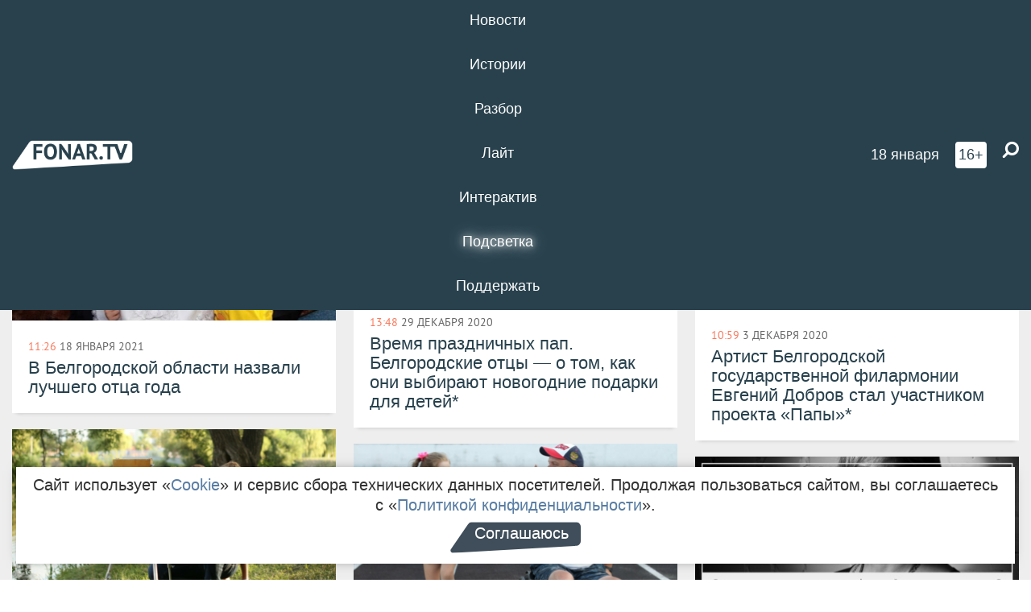

--- FILE ---
content_type: text/html; charset=UTF-8
request_url: https://poleznygorod.fonar.tv/tag/%D0%B2%D1%80%D0%B5%D0%BC%D1%8F+%D0%BF%D0%B0%D0%BF
body_size: 12974
content:






















































































































































<!-- ↓ Крути дальше ↓ -->






















































































































































<!-- ↓ Почти приехали ↓ -->






















































































































































<!-- ↓ Ещё чуток ↓ -->






















































































































































<!DOCTYPE html>
<!-- Люблю писать комментарии, всем привет. -->
<html lang="ru-RU">
<head>
	<!-- Если не знаешь, что это, лучше не трогай. -->
	<meta name="csrf-param" content="_fonarCsrf">
<meta name="csrf-token" content="EJvkHGjitv8SnFn1QS6d9QlGvIDqqiwFXzufCru9xX137pVVGLHdj0LaEpwxbdnNQw-IybD-bU48ea5b0vboMA==">

	<meta charset="UTF-8">
	<meta http-equiv="X-UA-Compatible" content="IE=edge">
	<meta name=viewport content="width=device-width, initial-scale=1">
	<meta name="theme-color" content="#28414d">
	<title>Новости по теме «время пап» — FONAR.TV</title>
	<!--[if lt IE 9]>
	<script src="//cdnjs.cloudflare.com/ajax/libs/html5shiv/3.7.2/html5shiv.min.js"></script>
	<script src="//cdnjs.cloudflare.com/ajax/libs/respond.js/1.4.2/respond.min.js"></script>
	<![endif]-->

			
	
<meta name="twitter:site" content="@fonartv"/>
<meta name="twitter:creator" content="@fonartv"/>

<!-- Тач -->
<link rel="apple-touch-icon" sizes="57x57" href="/static/img/favicon/57.png"/>
<link rel="apple-touch-icon" sizes="60x60" href="/static/img/favicon/60.png"/>
<link rel="apple-touch-icon" sizes="72x72" href="/static/img/favicon/72.png"/>
<link rel="apple-touch-icon" sizes="76x76" href="/static/img/favicon/76.png"/>
<link rel="apple-touch-icon" sizes="114x114" href="/static/img/favicon/114.png"/>
<link rel="apple-touch-icon" sizes="120x120" href="/static/img/favicon/120.png"/>
<link rel="apple-touch-icon" sizes="144x144" href="/static/img/favicon/144.png"/>
<link rel="apple-touch-icon" sizes="152x152" href="/static/img/favicon/152.png"/>
<link rel="apple-touch-icon" sizes="180x180" href="/static/img/favicon/180.png"/>
<link rel="apple-touch-icon-precomposed" sizes="180x180" href="/static/img/favicon/apple-touch-icon-precomposed.png"/>

<!-- Фав -->
<link rel="icon" type="image/png" href="/static/img/favicon/16.png" sizes="16x16"/>
<link rel="icon" type="image/png" href="/static/img/favicon/32.png" sizes="32x32"/>
<link rel="icon" type="image/png" href="/static/img/favicon/96.png" sizes="96x96"/>
<link rel="icon" type="image/png" href="/static/img/favicon/192.png" sizes="192x192"/>
<!--link rel="icon" type="image/png" href="/static/img/favicon/194.png" sizes="194x194" /-->
<link rel="icon" type="image/png" href="/static/img/favicon/260.png" sizes="260x260"/>
<link rel="manifest" href="/static/manifest.json"/>
<meta name="msapplication-TileColor" content="#2b5797"/>
<meta name="msapplication-TileImage" content="/static/img/favicon/mstile-144.png"/>
<meta name="theme-color" content="#2b5797"/>
<meta name="verify-admitad" content="2b2c829196"/>

<link rel="alternate" type="application/rss+xml" title="RSS" href="/rss"/>

<meta property="sijeko:test:og:url" content="http://poleznygorod.fonar.tv/tag/%D0%B2%D1%80%D0%B5%D0%BC%D1%8F+%D0%BF%D0%B0%D0%BF">
<link rel="sijeko:test:canonical" href="http://poleznygorod.fonar.tv/tag/%D0%B2%D1%80%D0%B5%D0%BC%D1%8F+%D0%BF%D0%B0%D0%BF">
<!-- http://poleznygorod.fonar.tv/tag/%D0%B2%D1%80%D0%B5%D0%BC%D1%8F+%D0%BF%D0%B0%D0%BF -->
	
<!-- Yandex.RTB -->
<script>window.yaContextCb = window.yaContextCb || [];</script>
<script src="//yandex.ru/ads/system/context.js" async></script>

	<meta name="description" content="Новости и статьи на тему «время пап»">
<meta property="og:description" content="Новости и статьи на тему «время пап»">
<meta property="og:image" content="https://poleznygorod.fonar.tv/static/img/favicon/260.png">
<meta name="twitter:card" content="summary">
<meta property="og:title" content="Новости по теме «время пап»">
<meta property="og:url" content="https://poleznygorod.fonar.tv/tag/%D0%B2%D1%80%D0%B5%D0%BC%D1%8F+%D0%BF%D0%B0%D0%BF">
<link href="https://poleznygorod.fonar.tv/tag/%D0%B2%D1%80%D0%B5%D0%BC%D1%8F+%D0%BF%D0%B0%D0%BF" rel="canonical">
<link href="/static/css/app.min.css?v=729" rel="stylesheet">
<link href="/dist/app.css?v=729" rel="stylesheet">
<script src="//browser.sentry-cdn.com/7.53.1/bundle.tracing.min.js"></script>
<script>Sentry.init({"dsn":"https://dd148c70a2b544e48227c0bd91659966@sentry.dev.sijeko.net/2","environment":"production","release":"1.0.729+c13da12","integrations":[new Sentry.BrowserTracing()],"tracesSampleRate":0.1});</script>
</head>
<body class="fixed-header layout-main no-js">

<nav class="b-navbar navbar navbar-fixed-top j-navbar">
	<div class="nav-container">
		<div class="nav-logo">
			<a href="/" title="FONAR.TV">
				<img src="/static/img/fonartv-logo@2x.png" alt="FONAR.TV"/>
			</a>
		</div>
		<div class="nav-content">
			<header>
				<button class="b-close-button b-mobile-btn" aria-label="Закрыть"></button>
			</header>
			<div class="l-container" style="   max-width: 900px;">
				<ul class="nav navbar-nav nav-justified "><li class="j-menu-item"><a href="/category/news"><span>Новости</span></a><div class="sub-nav j-sub-nav"><ul><li><a href="/category/news/clic">В один клик</a></li><li><a href="/category/news/a-dalshe-chto">А дальше что?</a></li><li><a href="/tag/%D0%BE%D0%B4%D0%B8%D0%BD+%D0%B4%D0%B5%D0%BD%D1%8C+%E2%80%94+%D0%BE%D0%B4%D0%BD%D0%B0+%D0%BD%D0%BE%D0%B2%D0%BE%D1%81%D1%82%D1%8C">один день — одна новость</a></li><li><a href="/category/news/company">Компании</a></li></ul></div></li><li class="j-menu-item"><a href="/category/stories"><span>Истории</span></a></li><li class="j-menu-item"><a href="/category/parsing"><span>Разбор</span></a><div class="sub-nav j-sub-nav"><ul><li><a href="/category/parsing/answer">Ответ дня</a></li></ul></div></li><li class="j-menu-item"><a href="/category/lite"><span>Лайт</span></a></li><li class="j-menu-item"><a href="/category/interaktiv"><span>Интерактив</span></a></li><li class="j-menu-item"><a href="/category/light" class="l-highlight"><span>Подсветка</span></a><div class="sub-nav j-sub-nav"><ul><li><a href="https://poleznygorod.fonar.tv">+1 город</a></li><li><a href="/category/light/rabota-v-belgorode">Работа в Белгороде</a></li><li><a href="/category/light/pisma-v-buduschee">Письма в будущее</a></li><li><a href="/category/light/gen-direktora">Ген директора</a></li><li><a href="/category/light/spisok">«Список»</a></li><li><a href="/category/light/knizhnaya-polka">Книжная полка</a></li><li><a href="/archive/light">Архив «Подсветки»</a></li></ul></div></li><li class="j-menu-item"><a href="/donate"><span>Поддержать</span></a></li></ul>				<div class="switch-block">
					<span class="text">Показывать по порядку</span>
					<label class="switch">
						<span class="sr-only">Показывать по порядку</span>
						<input type="checkbox"/>
						<span class="slider round"></span>
					</label>
				</div>
			</div>

		</div>

		<div class="nav-search">
			<form class="form-inline search-form" action="/search" method="get">
				<div class="b-date b-tags">
					<a href="/day">
						<span class="day">воскресенье,</span>
						<span class="date">18 января</span>
					</a>
				</div>
				<style media="all" type="text/css">
					.b-date a {
						color: white;
					}
				</style>
				<div class="b-age-limit">
					16+
				</div>
				<div class="form-group">
					<label for="j-search-input-2" class="sr-only">Найти:</label>
					<input type="search" id="j-search-input-2" class="b-search-input" name="text"
						   placeholder="Что найти?"
						   data-autocomplete-url="/autocomplete"
						   autocomplete="off"/>
					<span class="fa fa-search fa-flip-horizontal b-search j-search-2"></span>
				</div>

				<button type="button" class="b-menu-button" aria-label="Меню">
					<span class="fa fa-bars"></span>
				</button>
			</form>
		</div>
	</div>
</nav>
<div class="b-wrapper j-page-wrapper">
	<header class="b-header j-header ">
		<div class="b-sub-header j-sub-header">
			<div class="top-header">
				<div class="top-header-logo b-logo">
					<a href="/" title="FONAR.TV">
						<img src="/static/img/fonartv-logo@2x.png" alt="FONAR.TV"/>
					</a>
				</div>

				<div class="top-header-right">
					<div class="top-header-search">
						<form class="form-inline search-form" action="/search" method="get">
							<div class="b-date b-tags">
								<a href="/day">
									<span
										class="day">воскресенье,</span>
									<span
										class="date">18 января</span>
								</a>
							</div>
							<style media="all" type="text/css">
								.b-date a {
									color: white;
								}
							</style>
							<div class="b-age-limit">
								16+
							</div>
							<div class="form-group">
								<input type="search" id="j-search-input" class="b-search-input" name="text"
									   placeholder="Что найти?"
									   data-autocomplete-url="/autocomplete"
									   autocomplete="off"/>
								<span class="fa fa-search fa-flip-horizontal b-search j-search"></span>
							</div>
						</form>
					</div>

					<button type="button" class="b-menu-button" aria-label="Меню">
						<span class="fa fa-bars"></span>
					</button>
				</div>


			</div>
		</div>

		<div class="b-autocomplete">
			<div class="b-results-container"></div>
		</div>
	</header>

	
<main class="b-main">
	<div class="b-news-categories">
		<div class="l-container ">
			<h1 class="b-title text-center">
				#&nbsp;время пап			</h1>
			
			<div id="w1379" class="list-view"><div class="summary">Показаны записи <b>1-14</b> из <b>14</b>.</div>
<div class="b-wall j-wall-masonry" data-gutter="22" data-min-width="300"><div data-key="14689">
<article class="b-card b-article grid-item b-category">
	<a href="/news/2021/01/18/v-belgorodskoy-oblasti-nazvali-luchshego-otca-goda" title="">
					<script type="application/ld+json">
	{
		"@context": "https://schema.org",
		"@type": "ImageObject",
		"contentUrl": "https://poleznygorod.fonar.tv/uploads/img/2021/01/18/285437a867576062b41aba7a9dc2ea87.jpg",
		"datePublished": "2021-01-18 11:26:23",
		"description": "<p>У старшего следователя Вячеслава Кислякова и его жены-учительницы Юлии из Прохоровского района уже пять детей, они поженились 14 лет назад.</p>",
		"name": "В Белгородской области назвали лучшего отца года"
	}
</script>
			<div class="b-article-img">
				<picture data-cache="hit"><source srcset="/assets/thumbnails/86/8637e05a9b9bb4820492e228bfa11066.jpg.avif" type="image/avif" /><img src="/assets/thumbnails/86/8637e05a9b9bb4820492e228bfa11066.jpg" alt="В Белгородской области назвали лучшего отца года" /></picture>			</div>
				<div class="b-description">
			<time class="b-post-time" datetime="2021-01-18T11:26:23+03:00" title="2021-01-18T11:26:23+03:00"><span class="l-time">11:26</span> <span class="l-date">18&nbsp;января 2021</span></time>			<h3 class="b-title">
				В Белгородской области назвали лучшего отца года			</h3>
		</div>
	</a>
</article>
</div>
<div data-key="14591">
<article class="b-card b-article grid-item b-category">
	<a href="/article/2020/12/29/vremya-prazdnichnyh-pap-belgorodskie-otcy-o-tom-kak-oni-vybirayut-novogodnie-podarki-dlya-detey-1" title="">
					<script type="application/ld+json">
	{
		"@context": "https://schema.org",
		"@type": "ImageObject",
		"contentUrl": "https://poleznygorod.fonar.tv/uploads/img/2020/12/29/a6fbf7d7977f73ed515808da0d38f74a.png",
		"datePublished": "2020-12-29 13:48:15",
		"description": "<p>Новый год — яркий и запоминающийся праздник для любого ребёнка. Утро 
первого января все дети ждут с большим нетерпением, ведь под ёлкой лежит
 желанный подарок, который они так давно хотели. Представители Совета 
отцов Белгородской области и участники проекта «Папы» рассказали, как 
они выбирают подарок для своих детей, что обычно дарят на Новый год, а 
также дали пару советов, как родителям не прогадать с выбором подарка 
для своего ребёнка.</p>",
		"name": "Время праздничных пап. Белгородские отцы — о том, как они выбирают новогодние подарки для детей*"
	}
</script>
			<div class="b-article-img">
				<picture data-cache="hit"><source srcset="/assets/thumbnails/6a/6aceb0456dc186098d0628f344d290c0.png.avif" type="image/avif" /><img src="/assets/thumbnails/6a/6aceb0456dc186098d0628f344d290c0.png" alt="Время праздничных пап. Белгородские отцы — о том, как они выбирают новогодние подарки для детей*" /></picture>			</div>
				<div class="b-description">
			<time class="b-post-time" datetime="2020-12-29T13:48:15+03:00" title="2020-12-29T13:48:15+03:00"><span class="l-time">13:48</span> <span class="l-date">29&nbsp;декабря 2020</span></time>			<h3 class="b-title">
				Время праздничных пап. Белгородские отцы — о том, как они выбирают новогодние подарки для детей*			</h3>
		</div>
	</a>
</article>
</div>
<div data-key="14402">
<article class="b-card b-article grid-item b-category">
	<a href="/video/2020/12/03/artist-belgorodskoy-gosudarstvennoy-filarmonii-evgeniy-dobrov-stal-uchastnikom-proekta-papy" title="">
					<script type="application/ld+json">
	{
		"@context": "https://schema.org",
		"@type": "ImageObject",
		"contentUrl": "https://poleznygorod.fonar.tv/uploads/img/2020/12/02/3c51adb044d106b2959f2cdda2340994.jpg",
		"datePublished": "2020-12-03 10:59:18",
		"description": "<p>Артист Белгородской государственной филармонии, отец двоих детей Евгений Добров поучаствовал в социально-просветительском проекте «Папы».</p>",
		"name": "Артист Белгородской государственной филармонии Евгений Добров стал участником проекта «Папы»*"
	}
</script>
			<div class="b-article-img">
				<picture data-cache="hit"><source srcset="/assets/thumbnails/b3/b3cd030810ddd4b2289ce07cc4d69651.jpg.avif" type="image/avif" /><img src="/assets/thumbnails/b3/b3cd030810ddd4b2289ce07cc4d69651.jpg" alt="Артист Белгородской государственной филармонии Евгений Добров стал участником проекта «Папы»*" /></picture>			</div>
				<div class="b-description">
			<time class="b-post-time" datetime="2020-12-03T10:59:18+03:00" title="2020-12-03T10:59:18+03:00"><span class="l-time">10:59</span> <span class="l-date">3&nbsp;декабря 2020</span></time>			<h3 class="b-title">
				Артист Белгородской государственной филармонии Евгений Добров стал участником проекта «Папы»*			</h3>
		</div>
	</a>
</article>
</div>
<div data-key="14347">
<article class="b-card b-article grid-item b-category">
	<a href="/video/2020/11/24/hudozhnik-po-metallu-ilya-mezenok-dlya-proekta-papy-rasskazal-kak-vospityvaet-dvuh-docherey" title="">
					<script type="application/ld+json">
	{
		"@context": "https://schema.org",
		"@type": "ImageObject",
		"contentUrl": "https://poleznygorod.fonar.tv/uploads/img/2020/11/24/df391982c34a857ec24c255ec24e349a.png",
		"datePublished": "2020-11-24 15:32:57",
		"description": "",
		"name": "Художник по металлу Илья Мезенок для проекта «Папы» рассказал, как воспитывает двух дочерей*"
	}
</script>
			<div class="b-article-img">
				<picture data-cache="hit"><source srcset="/assets/thumbnails/a1/a1627d916ea0e7b62e50ce266ae394a1.png.avif" type="image/avif" /><img src="/assets/thumbnails/a1/a1627d916ea0e7b62e50ce266ae394a1.png" alt="Художник по металлу Илья Мезенок для проекта «Папы» рассказал, как воспитывает двух дочерей*" /></picture>			</div>
				<div class="b-description">
			<time class="b-post-time" datetime="2020-11-24T15:32:57+03:00" title="2020-11-24T15:32:57+03:00"><span class="l-time">15:32</span> <span class="l-date">24&nbsp;ноября 2020</span></time>			<h3 class="b-title">
				Художник по металлу Илья Мезенок для проекта «Папы» рассказал, как воспитывает двух дочерей*			</h3>
		</div>
	</a>
</article>
</div>
<div data-key="14307">
<article class="b-card b-article grid-item b-category">
	<a href="/video/2020/11/19/paralimpiec-chempion-mira-po-pulevoy-strelbe-andrey-kozhemyakin-stal-uchastnikom-socialnogo-proekta-papy" title="">
					<script type="application/ld+json">
	{
		"@context": "https://schema.org",
		"@type": "ImageObject",
		"contentUrl": "https://poleznygorod.fonar.tv/uploads/img/2020/11/19/2645e67f7cb171080693e8cc0dc7b155.png",
		"datePublished": "2020-11-19 17:26:42",
		"description": "<p>В видеоролике проекта «Папы» паралимпиец, чемпион мира по пулевой стрельбе Андрей Кожемякин поделился мыслями об отцовстве, о своих эмоциях после рождения дочери, спортивных успехах и семейном досуге.</p>",
		"name": "Паралимпиец, чемпион мира по пулевой стрельбе Андрей Кожемякин стал участником социального проекта «Папы»*"
	}
</script>
			<div class="b-article-img">
				<picture data-cache="hit"><source srcset="/assets/thumbnails/03/030b8a8ee506479e3152c23d6c5dfbe3.png.avif" type="image/avif" /><img src="/assets/thumbnails/03/030b8a8ee506479e3152c23d6c5dfbe3.png" alt="Паралимпиец, чемпион мира по пулевой стрельбе Андрей Кожемякин стал участником социального проекта «Папы»*" /></picture>			</div>
				<div class="b-description">
			<time class="b-post-time" datetime="2020-11-19T17:26:42+03:00" title="2020-11-19T17:26:42+03:00"><span class="l-time">17:26</span> <span class="l-date">19&nbsp;ноября 2020</span></time>			<h3 class="b-title">
				Паралимпиец, чемпион мира по пулевой стрельбе Андрей Кожемякин стал участником социального проекта «Папы»*			</h3>
		</div>
	</a>
</article>
</div>
<div data-key="14035">
<article class="b-card b-article grid-item b-category">
	<a href="/column/2020/10/13/etot-vazhnyi-papa" title="">
					<script type="application/ld+json">
	{
		"@context": "https://schema.org",
		"@type": "ImageObject",
		"contentUrl": "https://poleznygorod.fonar.tv/uploads/img/2020/10/13/3e8b45bbd874e0c0aa27e6333b85f4e5.jpg",
		"datePublished": "2020-10-13 14:16:24",
		"description": "<p>
Ребёнку
нужно очень много. Ребёнка нужно кормить,
поить, одевать, учить. Ребёнка нужно
знакомить с целым миром. Для этого у
ребёнка есть мама и папа. Два самых
главных человека, каждый из которых
может дать детям что-то своё. Стереотип
про папу, который занят исключительно
охотой на мамонта, давно устарел. Нынче
функции папы в семье гораздо разнообразнее.

</p>",
		"name": "Этот важный папа "
	}
</script>
			<div class="b-article-img">
				<picture data-cache="hit"><source srcset="/assets/thumbnails/a6/a65e7309e29976e2fad59eb407c59edd.jpg.avif" type="image/avif" /><img src="/assets/thumbnails/a6/a65e7309e29976e2fad59eb407c59edd.jpg" alt="Этот важный папа " /></picture>			</div>
				<div class="b-description">
			<time class="b-post-time" datetime="2020-10-13T14:16:24+03:00" title="2020-10-13T14:16:24+03:00"><span class="l-time">14:16</span> <span class="l-date">13&nbsp;октября 2020</span></time>			<h3 class="b-title">
				Этот важный папа 			</h3>
		</div>
	</a>
</article>
</div>
<div data-key="13664">
<article class="b-card b-article grid-item b-category">
	<a href="/column/2020/08/21/chtoby-lyubovnaya-lodka-ne-razbilas-o-finansovyi-vopros" title="">
					<script type="application/ld+json">
	{
		"@context": "https://schema.org",
		"@type": "ImageObject",
		"contentUrl": "https://poleznygorod.fonar.tv/uploads/img/2020/08/21/aabfe8679f7af7f4cf4d4387099ef446.png",
		"datePublished": "2020-08-21 11:52:03",
		"description": "<p><em>С милым рай и в шалаше — это такая пастораль для детей. В реальной взрослой жизни деньги имеют огромное значение. Естественно, что и для семьи финансовые вопросы очень важны. И часто они могут выступать причиной конфликтов между супругами. Денежная тема — одна из нескольких глобальных, умеющих покрывать трещинами любые отношения. А порой и ломать их.</em><em></em></p>",
		"name": "Чтобы любовная лодка не разбилась о финансовый вопрос"
	}
</script>
			<div class="b-article-img">
				<picture data-cache="hit"><source srcset="/assets/thumbnails/5c/5caf37407ec0e6a324b8ffcf1c3d2c07.png.avif" type="image/avif" /><img src="/assets/thumbnails/5c/5caf37407ec0e6a324b8ffcf1c3d2c07.png" alt="Чтобы любовная лодка не разбилась о финансовый вопрос" /></picture>			</div>
				<div class="b-description">
			<time class="b-post-time" datetime="2020-08-21T11:52:03+03:00" title="2020-08-21T11:52:03+03:00"><span class="l-time">11:52</span> <span class="l-date">21&nbsp;августа 2020</span></time>			<h3 class="b-title">
				Чтобы любовная лодка не разбилась о финансовый вопрос			</h3>
		</div>
	</a>
</article>
</div>
<div data-key="13530">
<article class="b-card b-article grid-item b-category">
	<a href="/column/2020/08/03/tretiy-ne-lishniy-kak-pereformatirovat-semyu-posle-rozhdeniya-rebenka" title="">
					<script type="application/ld+json">
	{
		"@context": "https://schema.org",
		"@type": "ImageObject",
		"contentUrl": "https://poleznygorod.fonar.tv/uploads/img/2020/08/03/63fc050de8b8bb13e19796ad5e287218.png",
		"datePublished": "2020-08-03 10:57:49",
		"description": "<p>Сцены из кино и книг учат нас тому, что, когда в семье появляется малыш, супруги немедленно становятся запредельно счастливы. В реальной жизни всё сложнее. Появившийся младенец приносит с собой кучу новых испытаний, а что-то из бездетной жизни, наоборот, забирает своей пухлой ручкой безвозвратно.</p><p>Что же на самом деле меняется в этот период? Как перестроиться и стать тройственным союзом, который теперь уже состоит из мамы, папы и ребёнка?<strong></strong></p>",
		"name": "Третий не лишний: как переформатировать семью после рождения ребёнка"
	}
</script>
			<div class="b-article-img">
				<picture data-cache="hit"><source srcset="/assets/thumbnails/98/98fd8ab85ddf74e83a5236883e12fd3b.png.avif" type="image/avif" /><img src="/assets/thumbnails/98/98fd8ab85ddf74e83a5236883e12fd3b.png" alt="Третий не лишний: как переформатировать семью после рождения ребёнка" /></picture>			</div>
				<div class="b-description">
			<time class="b-post-time" datetime="2020-08-03T10:57:49+03:00" title="2020-08-03T10:57:49+03:00"><span class="l-time">10:57</span> <span class="l-date">3&nbsp;августа 2020</span></time>			<h3 class="b-title">
				Третий не лишний: как переформатировать семью после рождения ребёнка			</h3>
		</div>
	</a>
</article>
</div>
<div data-key="13507">
<article class="b-card b-article grid-item b-category">
	<a href="/video/2020/07/30/bumery-i-zumery-kto-luchshe-razbiraetsya-v-literature" title="">
					<script type="application/ld+json">
	{
		"@context": "https://schema.org",
		"@type": "ImageObject",
		"contentUrl": "https://poleznygorod.fonar.tv/uploads/img/2020/07/30/9ecbef56eb793a708487b873dc13d17f.jpg",
		"datePublished": "2020-07-30 12:25:02",
		"description": "",
		"name": "«Бумеры и Зумеры». Кто лучше разбирается в литературе?"
	}
</script>
			<div class="b-article-img">
				<picture data-cache="hit"><source srcset="/assets/thumbnails/7d/7d0ce2aee5b66e17d40b77a712d32c3d.jpg.avif" type="image/avif" /><img src="/assets/thumbnails/7d/7d0ce2aee5b66e17d40b77a712d32c3d.jpg" alt="«Бумеры и Зумеры». Кто лучше разбирается в литературе?" /></picture>			</div>
				<div class="b-description">
			<time class="b-post-time" datetime="2020-07-30T12:25:02+03:00" title="2020-07-30T12:25:02+03:00"><span class="l-time">12:25</span> <span class="l-date">30&nbsp;июля 2020</span></time>			<h3 class="b-title">
				«Бумеры и Зумеры». Кто лучше разбирается в литературе?			</h3>
		</div>
	</a>
</article>
</div>
<div data-key="13479">
<article class="b-card b-article grid-item b-category">
	<a href="/video/2020/07/27/bumery-i-zumery-kto-luchshe-razbiraetsya-v-muzyke" title="">
					<script type="application/ld+json">
	{
		"@context": "https://schema.org",
		"@type": "ImageObject",
		"contentUrl": "https://poleznygorod.fonar.tv/uploads/img/2020/07/27/5b0fa784bb4e0f5ed33e09e0d0e17645.jpg",
		"datePublished": "2020-07-27 11:36:02",
		"description": "",
		"name": "«Бумеры и Зумеры». Кто лучше разбирается в музыке?"
	}
</script>
			<div class="b-article-img">
				<picture data-cache="hit"><source srcset="/assets/thumbnails/d8/d8a62f97eb896fc0494aac74cbc83aa1.jpg.avif" type="image/avif" /><img src="/assets/thumbnails/d8/d8a62f97eb896fc0494aac74cbc83aa1.jpg" alt="«Бумеры и Зумеры». Кто лучше разбирается в музыке?" /></picture>			</div>
				<div class="b-description">
			<time class="b-post-time" datetime="2020-07-27T11:36:02+03:00" title="2020-07-27T11:36:02+03:00"><span class="l-time">11:36</span> <span class="l-date">27&nbsp;июля 2020</span></time>			<h3 class="b-title">
				«Бумеры и Зумеры». Кто лучше разбирается в музыке?			</h3>
		</div>
	</a>
</article>
</div>
<div data-key="13455">
<article class="b-card b-article grid-item b-category">
	<a href="/video/2020/07/23/bumery-i-zumery-kto-luchshe-razbiraetsya-v-kino" title="">
					<script type="application/ld+json">
	{
		"@context": "https://schema.org",
		"@type": "ImageObject",
		"contentUrl": "https://poleznygorod.fonar.tv/uploads/img/2020/07/23/0ef5111900071b14f3a4e73e70b24e5a.png",
		"datePublished": "2020-07-23 14:53:32",
		"description": "<p>Когда у тебя маленькие дети, тебе хочется знать о них всё. Для проекта «Время пап» редакция «Фонаря» вместе с Советом отцов Белгородской области организовала интеллектуальную битву отцов и детей, в которой им нужно было показать, как они знают кино и музыку юного и взрослого поколений. Участниками состязания стали Максим Мартынюк, Олег Гуров, Валерий Пазюк и их дети. Смотрим, как они разбираются в кино.</p>",
		"name": "«Бумеры и Зумеры». Кто лучше разбирается в кино?"
	}
</script>
			<div class="b-article-img">
				<picture data-cache="hit"><source srcset="/assets/thumbnails/5f/5f4afde9ed246691d7a706ba91a7d18f.png.avif" type="image/avif" /><img src="/assets/thumbnails/5f/5f4afde9ed246691d7a706ba91a7d18f.png" alt="«Бумеры и Зумеры». Кто лучше разбирается в кино?" /></picture>			</div>
				<div class="b-description">
			<time class="b-post-time" datetime="2020-07-23T14:53:32+03:00" title="2020-07-23T14:53:32+03:00"><span class="l-time">14:53</span> <span class="l-date">23&nbsp;июля 2020</span></time>			<h3 class="b-title">
				«Бумеры и Зумеры». Кто лучше разбирается в кино?			</h3>
		</div>
	</a>
</article>
</div>
<div data-key="13322">
<article class="b-card b-article grid-item b-category">
	<a href="/video/2020/07/08/belgorodcy-rasskazali-pochemu-prazdnuyut-den-semi-lyubvi-i-vernosti" title="">
					<script type="application/ld+json">
	{
		"@context": "https://schema.org",
		"@type": "ImageObject",
		"contentUrl": "https://poleznygorod.fonar.tv/uploads/img/2020/07/08/0b52f3f89f83f99e702cb47c5aef2544.png",
		"datePublished": "2020-07-08 14:32:09",
		"description": "<p>В России уже 12 лет 8 июля отмечают День семьи, любви и верности — праздник в честь святых Петра и Февронии. Праздник молодой, но с каждым годом он завоёвывает всё большую популярность. Совет отцов Белгородской области подготовил видеоролик об истории праздника и о том, что такое любовь и верность, по мнению счастливых белгородских семей.</p>",
		"name": "Белгородцы рассказали, почему празднуют День семьи, любви и верности*"
	}
</script>
			<div class="b-article-img">
				<picture data-cache="hit"><source srcset="/assets/thumbnails/38/38d57531de1ec0e38944a9f4909d60fe.png.avif" type="image/avif" /><img src="/assets/thumbnails/38/38d57531de1ec0e38944a9f4909d60fe.png" alt="Белгородцы рассказали, почему празднуют День семьи, любви и верности*" /></picture>			</div>
				<div class="b-description">
			<time class="b-post-time" datetime="2020-07-08T14:32:09+03:00" title="2020-07-08T14:32:09+03:00"><span class="l-time">14:32</span> <span class="l-date">8&nbsp;июля 2020</span></time>			<h3 class="b-title">
				Белгородцы рассказали, почему празднуют День семьи, любви и верности*			</h3>
		</div>
	</a>
</article>
</div>
<div data-key="13072">
<article class="b-card b-article grid-item b-category">
	<a href="/column/2020/06/05/kiberbulling-cifrovye-byki-napadayut" title="">
					<script type="application/ld+json">
	{
		"@context": "https://schema.org",
		"@type": "ImageObject",
		"contentUrl": "https://poleznygorod.fonar.tv/uploads/img/2020/06/05/e82bb1bfc5a94b1295ecdafe7e2159f6.png",
		"datePublished": "2020-06-05 17:58:23",
		"description": "<p>О том, что нам несёт интернет, продолжают спорить уже несколько десятилетий. Это место, где мы берём доброе, чистое, светлое или это ад, который развращает и учит ужасным вещам? Впрочем, сам интернет продолжает успешно существовать, несмотря на сломанные о него копья. Это уже давно данность со своими законами и отношениями. Он может быть полезным и может быть опасным. Иногда очень опасным. Об этих опасностях рассуждает психолог Вероника Малова.<strong></strong></p>",
		"name": "Кибербуллинг: цифровые «быки» нападают"
	}
</script>
			<div class="b-article-img">
				<picture data-cache="hit"><source srcset="/assets/thumbnails/ee/ee61571b60d2baa5223939357826ae18.png.avif" type="image/avif" /><img src="/assets/thumbnails/ee/ee61571b60d2baa5223939357826ae18.png" alt="Кибербуллинг: цифровые «быки» нападают" /></picture>			</div>
				<div class="b-description">
			<time class="b-post-time" datetime="2020-06-05T17:58:23+03:00" title="2020-06-05T17:58:23+03:00"><span class="l-time">17:58</span> <span class="l-date">5&nbsp;июня 2020</span></time>			<h3 class="b-title">
				Кибербуллинг: цифровые «быки» нападают			</h3>
		</div>
	</a>
</article>
</div>
<div data-key="12914">
<article class="b-card b-article grid-item b-category">
	<a href="/column/2020/05/12/vremya-byt-vmeste" title="">
					<script type="application/ld+json">
	{
		"@context": "https://schema.org",
		"@type": "ImageObject",
		"contentUrl": "https://poleznygorod.fonar.tv/uploads/img/2020/05/12/59fc097cd399352da38db224da8fc0f1.png",
		"datePublished": "2020-05-12 20:35:40",
		"description": "<p>Внезапно пришедшая в нашу действительность самоизоляция заставила задуматься, а как нам вместе проводить время. Раньше мы все бежали по кругу: работа, дом, работа. Дети ходили в пятьсот кружков, и тоже бежали по кругу: школа, кружки, дом, школа. А теперь взрослые и дети встретились. И получили возможность заняться чем-то совместно.</p>",
		"name": "Время быть вместе"
	}
</script>
			<div class="b-article-img">
				<picture data-cache="hit"><source srcset="/assets/thumbnails/9b/9b1c926ef5ec85b0c5e76c48e8447e0e.png.avif" type="image/avif" /><img src="/assets/thumbnails/9b/9b1c926ef5ec85b0c5e76c48e8447e0e.png" alt="Время быть вместе" /></picture>			</div>
				<div class="b-description">
			<time class="b-post-time" datetime="2020-05-12T20:35:40+03:00" title="2020-05-12T20:35:40+03:00"><span class="l-time">20:35</span> <span class="l-date">12&nbsp;мая 2020</span></time>			<h3 class="b-title">
				Время быть вместе			</h3>
		</div>
	</a>
</article>
</div></div>
</div>
		</div>
	</div>
</main>

	<footer class="b-footer ">
		<div class="l-words-container j-words-container"></div>

		<div class="l-container">
			<div class="row">
				<div class="col-sm-3">
					<div class="b-footer-logo b-logo">
						<a href="/" tabindex="-1" title="FONAR.TV">
							<img src="/static/img/fonartv-logo@2x.png" alt="FONAR.TV"/>
						</a>
					</div>
				</div>

				<div class="col-sm-9">
					
<nav class="b-footer-nav">
	<div class="b-col">
		<a href="/rss">RSS</a>		<a href="/tag">Все теги</a>		<a href="/bugs">Сообщить об ошибке</a>	</div>

	<div class="b-col">
		<a href="/about">О проекте</a>
		<a href="/authors">Авторы</a>
		<a href="//fonar.fonar.tv/">Заглушка</a>	</div>

	<div class="b-col">
		<a href="/partner">Партнёры</a>
		<a href="/ad">Реклама</a>
		<a href="/privacy-policy">Конфиденциальность</a>
			</div>
</nav>
				</div>

				<div class="col-sm-9 col-sm-offset-3">
					<div class="item-ad"><p>Материалы с пометкой * публикуются на правах рекламы.</p>

<p>Этот сайт использует «<a href="https://ru.wikipedia.org/wiki/Cookie" target="_blank" rel="nofollow">cookies</a>», а также интернет-сервис для сбора технических данных посетителей с целью получения статистической информации. Условия обработки данных — в «<a href="/privacy-policy" target="_blank">Политике конфиденциальности</a>».</p></div>
				</div>
			</div>
			
<div class="b-sub-footer">
	<div class="row">
		<div class="col-md-4">
			<div class="b-age-limit">
				16+
			</div>
							<a href="/smi" class="b-link">Свидетельство о регистрации СМИ</a>
					</div>

		<div class="col-md-5">
			
<div class="b-social-links">
	<a href="https://vk.com/fonartv" target="_blank" rel="noopener nofollow"
	   title="ВКонтакте" aria-label="ВКонтакте">
		<span class="b-icon vk-icon">
			<span class="icon fa fa-vk"></span>
		</span>
	</a>

	<a href="https://x.com/FonarTV" target="_blank" rel="noopener nofollow"
	   title="Twitter" aria-label="Twitter">
		<span class="b-icon tw-icon">
			<span class="icon fa fa-twitter"></span>
		</span>
	</a>

<!-- 	<a href="https://www.facebook.com/FONAR.TV" target="_blank" rel="noopener nofollow" -->
<!-- 	   title="Facebook" aria-label="Facebook"> -->
<!-- 		<span class="b-icon fb-icon"> -->
<!-- 			 <span class="icon fa fa-facebook"></span> -->
<!-- 		</span> -->
<!-- 	</a> -->

<!-- 	<a href="https://instagram.com/fonartv" target="_blank" rel="noopener nofollow" -->
<!-- 	   title="Instagram" aria-label="Instagram"> -->
<!-- 		<span class="b-icon instagram-icon"> -->
<!-- 			<span class="icon fa fa-instagram"></span> -->
<!-- 		</span> -->
<!-- 	</a> -->

	<a href="https://fonar-tv.livejournal.com/" target="_blank" rel="noopener nofollow"
	   title="Живой Журнал" aria-label="Живой Журнал">
		<span class="b-icon lj-icon"></span>
	</a>

	<!-- Rambler Huyop100 code -->
	<script id="top100Counter" type="text/javascript"
	        src="//counter.rambler.ru/top100.jcn?3118824"></script>
	<noscript>
		<a href="//top100.rambler.ru/navi/3118824/" style="display: none !important;" target="_blank" rel="noopener nofollow">
			<img src="//counter.rambler.ru/top100.cnt?3118824" alt="Rambler's Top100"
			     border="0"/>
		</a>
	</noscript>
	<!-- /Rambler Huyop100 code -->
</div>
		</div>

		<div class="col-md-3 text-right">
			<a href="https://sijeko.ru" class="b-sijeko j-text-sijeko-fx">Сделано в Sij<em>e</em>ko</a>
			<div class="b-sijeko-supported">поддерживается там же</div>
		</div>
	</div>
</div>
		</div>
	</footer>
</div>


<!-- Mistype form -->
<form action="/typo/create" method="post" id="mistype-form"
      class="mistype-form j-mistype-form white-popup-block mfp-hide">
	<label for="typo-text">Опечатка:</label><br>
	<textarea class="form-control j-mistype" id="typo-text" name="mistype"
	          placeholder="Введите текст с опечаткой"
	          autofocus></textarea>
	<div class="submit-wrapper">
		<input class="j-mistype-submit btn btn-primary" type="submit" value="Отправить" disabled />
	</div>
</form>
<!-- / Mistype form -->

<div id="fb-root"></div>

<script src="/assets/6827a575/jquery.js"></script>
<script src="/assets/ea8201f1/yii.js"></script>
<script src="/static/js/app.min.js?v=729"></script>
<script src="/dist/app.js?v=729"></script>
<!--
	Здесь был прекрасный пример лексической редупликации в русском языке.
	Но потом пришли люди, которые не любят русский язык, и оскорбились.
	Поэтому теперь здесь просто этот текст.
-->
<script type="text/javascript">
	(function (w, d, c) {
		(w[c] = w[c] || []).push(function () {
			try {
				w.statmedia = new StatMedia({ 'id': 51506 });
			} catch (e) {}
		});
		var p = d.createElement('script');
		p.type = 'text/javascript';
		p.async = true;
		p.src = 'https://stat.media/sm.js';
		var s = d.getElementsByTagName('script')[0];
		s.parentNode.insertBefore(p, s);
	})(window, document, '__statmedia_callbacks');
</script>

<!-- Yandex.Metrika counter -->
<script type="text/javascript" >
	(function(m,e,t,r,i,k,a){m[i]=m[i]||function(){(m[i].a=m[i].a||[]).push(arguments)};
		m[i].l=1*new Date();k=e.createElement(t),a=e.getElementsByTagName(t)[0],k.async=1,k.src=r,a.parentNode.insertBefore(k,a)})
	(window, document, "script", "https://mc.yandex.ru/metrika/tag.js", "ym");

	ym(28877745, "init", {
		clickmap: true,
		trackLinks: true,
		accurateTrackBounce: true,
		trackHash:true,
		webvisor: true
	});
</script>
<noscript><div><img src="https://mc.yandex.ru/watch/28877745" style="position:absolute; left:-9999px;" alt="" /></div></noscript>
<!-- /Yandex.Metrika counter -->
<!-- Редупликация закончилась -->

<!--LiveInternet counter-->
<script type="text/javascript">//<!--
	new Image().src = "//counter.yadro.ru/hit?r" +
	escape(document.referrer) + ((typeof(screen) == "undefined") ? "" :
	";s" + screen.width + "*" + screen.height + "*" + (screen.colorDepth ?
		screen.colorDepth : screen.pixelDepth)) + ";u" + escape(document.URL) +
	";h" + escape(document.title.substring(0, 80)) +
	";" + Math.random();//--></script>
<!--/LiveInternet-->

<!--LiveInternet logo-->
<!--a href="//www.liveinternet.ru/click"
   target="_blank" rel="noopener nofollow"><img src="//counter.yadro.ru/logo?52.6"
                        title="LiveInternet: показано число просмотров и посетителей за 24 часа"
                        alt="" border="0" width="88" height="31"/></a-->
<!--/LiveInternet-->

<!-- Google Paralytics -->
<script>
	(function(i,s,o,g,r,a,m){i['GoogleAnalyticsObject']=r;i[r]=i[r]||function(){
			(i[r].q=i[r].q||[]).push(arguments)},i[r].l=1*new Date();a=s.createElement(o),
		m=s.getElementsByTagName(o)[0];a.async=1;a.src=g;m.parentNode.insertBefore(a,m)
	})(window,document,'script','//www.google-analytics.com/analytics.js','ga');
	ga('create', 'UA-64935636-1', 'auto');
	ga('send', 'pageview');
</script>
<!-- /Google Paralytics -->

<script async src="https://cdn.onthe.io/io.js/EZZH2euZxWCx"></script>

<!-- Yandex.RTB R-A-246337-2 -->
<script>
	window.yaContextCb.push(() => {
		Ya.Context.AdvManager.render({
			blockId: 'R-A-246337-2',
			renderTo: 'yandex_rtb_R-A-246337-2'
		});
	});
</script>


<!-- Здесь все: Рина, Инкогнито, Влад, Серёга, Максимал, Дюша Метёлкин… -->

</body>
</html>
